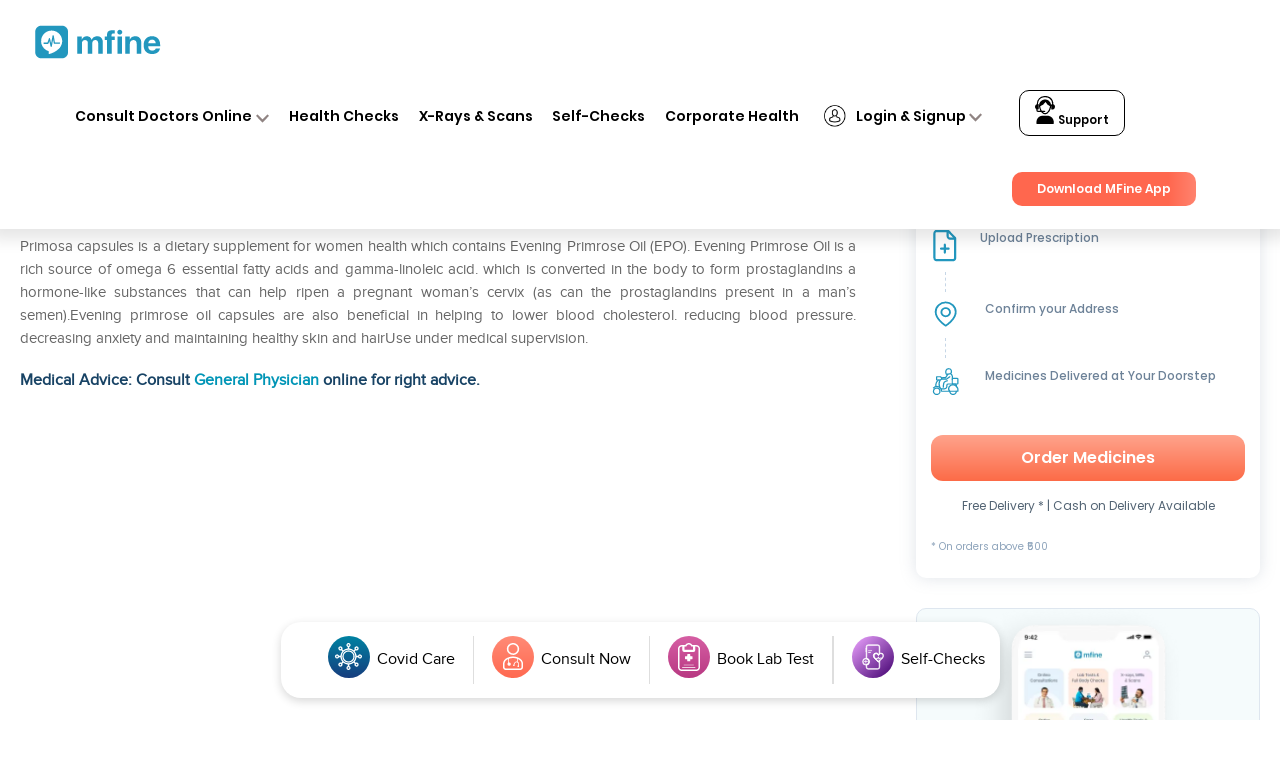

--- FILE ---
content_type: text/css
request_url: https://dg0qqklufr26k.cloudfront.net/wp-content/uploads/wpp-custom-code/wpp-custom-code.css.gzip?ver=6.5.5
body_size: 132
content:
.wp-paginate .current {
    color: #fff;
    background: #F16876;
    border: 1px solid #F16876;
    margin-right: 4px;
    padding: 8px 12px;
    opacity: 0.85;
}
.wp-paginate a {
    background: #F16876;
    border: 1px solid #F16876;
    color: #fff;
    margin-right: 4px;
    padding:8px 12px;
    text-align: center;
    text-decoration: none;
}
.navigation ol {
    text-align: center;
}
.wp-paginate li a:hover{
background:rgb(39,59,123,1);
color:#fff;
border:1px solid rgb(39,59,123,1);
}
@media only screen and (max-width: 780px) {
.wp-paginate a {
padding: 4px 6px;
}.wp-paginate .current{
padding: 4px 6px;
}
}